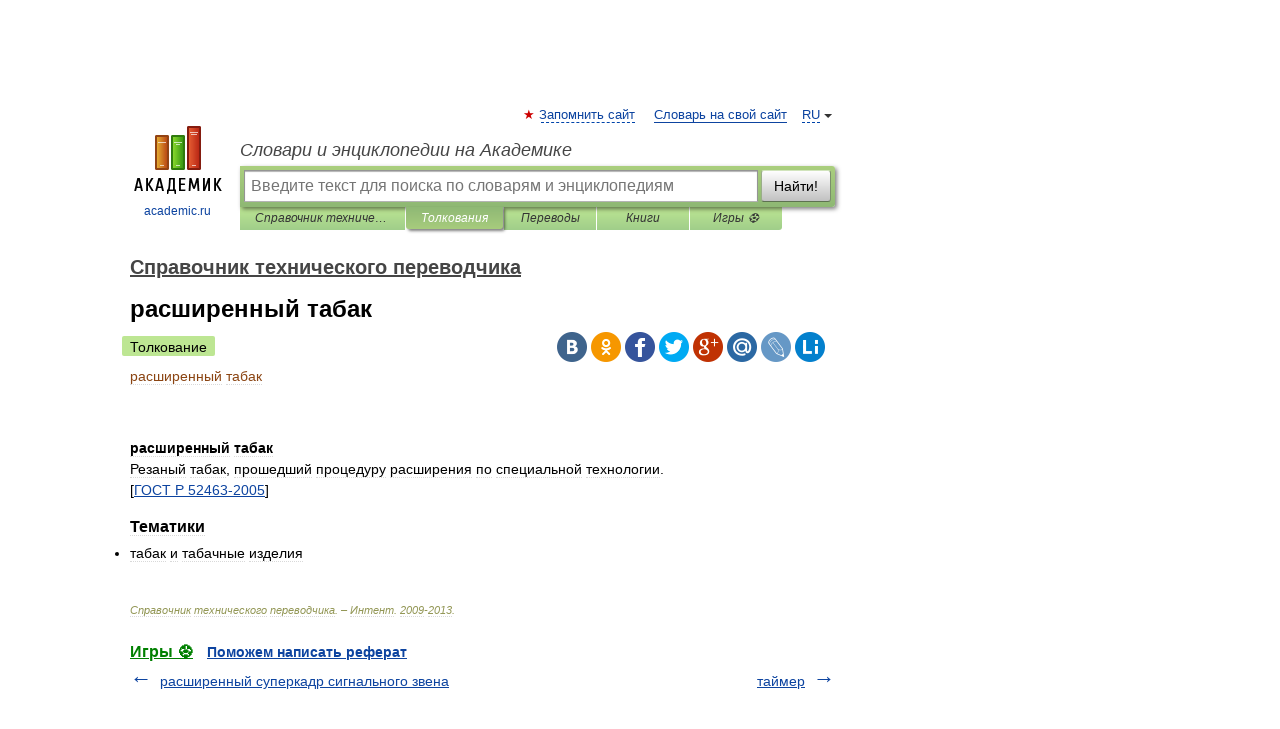

--- FILE ---
content_type: application/javascript; charset=utf-8
request_url: https://fundingchoicesmessages.google.com/f/AGSKWxWeAtggCcKPfAcRXBQKXcON3JWp9Tzhf5P4FU6enCHiywyTTd5inrDhJf4On-miNX5xpXbLJiUiJ7ObKKRE2GAhNfiEj6YOmTubBuwVtY9COiKY8wNO-KipBtp6Lj-xyWblJQF53hh4pt6WWmTqLvw53slafUiUwMYp80bv18yIcQcjmFyskzBAu4gu/_/adguard./widget/ads./advertisements?/adfactor_/vastads.
body_size: -1287
content:
window['c738f467-71e3-434f-9e2c-3022ace8660c'] = true;